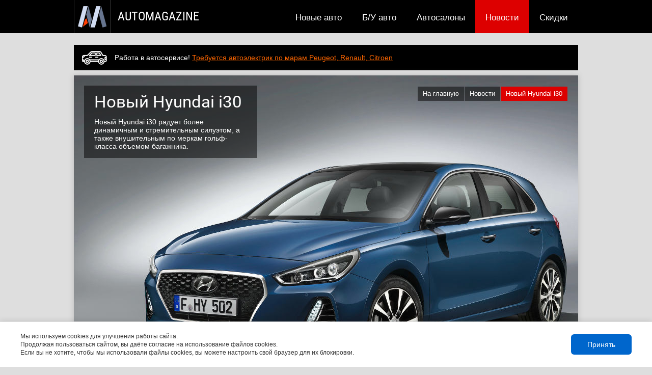

--- FILE ---
content_type: text/html; charset=windows-1251
request_url: https://www.auto-mgn.ru/news/248/
body_size: 8297
content:
<!DOCTYPE html> 
<html xmlns="http://www.w3.org/1999/xhtml" xml:lang="ru">

	<head>
		
    	<script>
     (adsbygoogle = window.adsbygoogle || []).push({
          google_ad_client: "ca-pub-6389731393570290",
          enable_page_level_ads: true
     });
</script>
    	
		<title>Третье поколение хэтчбека Hyundai i30 стало крупнее и солиднее на вид</title><META NAME='title' CONTENT='Третье поколение хэтчбека Hyundai i30 стало крупнее и солиднее на вид'><META NAME='description' CONTENT='Новый Hyundai i30 радует более динамичным и стремительным силуэтом, а также внушительным по меркам гольф-класса объемом багажника.'>
		
		<meta http-equiv="content-type" content="text/html;charset=windows-1251">
		<meta name="viewport" content="width=device-width, initial-scale=1">
        
		<link rel="STYLESHEET" type="text/css" href="https://www.auto-mgn.ru/resources/themes/responsive/styles/common.min.css">
		<link rel="stylesheet" media="(max-width: 1040px)" href="https://www.auto-mgn.ru/resources/themes/responsive/styles/responsive.min.css" />
		
		<LINK REL="shortcut icon" href="/favicon.ico">
	</head>

	<body class='illustrated'>
		
		<table cellspacing='0' cellpadding='0' border='0' width='100%' height='100%'>
			<tr>
				<td style='vertical-align: top;'>
			
					<!-- Топ-лайн -->
					
						<div id='topline'><!-- Шапка страницы -->
<div id='newheader'>
	<div class='container'><!--
		--><a id='logo' href='/' title='Автомобильный журнал'>
		    <span class="logoam"></span>
		    <span class="logoamtext">AutoMagazine</span>
        </a>
		
		<div style="float: right; height: 65px; display: flex; align-items: center;"></div>
		
		
		<!-- Главное меню -->
		<div id='mainmenu'>
    <div class='mainmenuborder'>
        
        <a href='/contact/' class='onlymobile'>Реклама на сайте  </a>
        
    	    		<a href='https://www.auto-mgn.ru/discount/' class=''>Скидки</a>
    	    		<a href='https://www.auto-mgn.ru/news/' class='active'>Новости</a>
    	    		<a href='https://www.auto-mgn.ru/dealer/' class=''>Автосалоны</a>
    	    		<a href='https://www.auto-mgn.ru/market/' class=''>Б/У авто</a>
    	    		<a href='https://www.auto-mgn.ru/catalog/' class=''>Новые авто</a>
    	
    	
    	<a href='/' class='onlymobile'>На главную</a>
	</div>
	<div class='clearfix'></div>
</div>

		<!-- /Главное меню -->
		
		
		
		
		

		<a href='#' class="fa fa-bars onlymobile menu-navbar-button" aria-hidden="true"  onclick="$(this).parent().toggleClass('expand'); return false;"></a>
	</div>
</div>
<!-- /Шапка страницы --></div>
					
					<!-- /Топ-лайн -->
					
					
					
					<div class='page-container'>
							
						<!-- Верхняя область -->
						
							<div class='top'><!-- Yandex.RTB R-A-289980-2 -->
<div class='topline-block' style='margin: 20px -5px 20px -5px; background-color: #000000;'>
<div id="yandex_rtb_R-A-289980-2"></div>
</div>
<script type="text/javascript">
    (function(w, d, n, s, t) {
        w[n] = w[n] || [];
        w[n].push(function() {
            Ya.Context.AdvManager.render({
                blockId: "R-A-289980-2",
                renderTo: "yandex_rtb_R-A-289980-2",
                async: true
            });
        });
        t = d.getElementsByTagName("script")[0];
        s = d.createElement("script");
        s.type = "text/javascript";
        s.src = "//an.yandex.ru/system/context.js";
        s.async = true;
        t.parentNode.insertBefore(s, t);
    })(this, this.document, "yandexContextAsyncCallbacks");
</script>


<div id="top_string_avtovikup_1287365"></div>
<script language="JavaScript">
(function(){
  var ph = "top_string_avtovikup_1287365";
  var url = "https://ad.auto-mgn.ru/blocks/actions/ad.js?ph=" + ph;
  var s = document.createElement('script'); s.type = 'text/javascript'; s.defer = true; s.src = url; document.getElementsByTagName('head')[0].appendChild(s);
})();
</script>
</div>
						
						<!-- /Верхняя область -->
						
						
						
						<!-- Уведомления -->
												<!-- /Уведомления -->
								
						<!-- Тело страницы -->
						<div class='body'>
							<div class='content-container'style='width: 990px; float: none;'>
			
								<!-- Контентная область. Над заголовком -->
								
									<table cellpadding='0' cellspacing='1' border='0' class='title-links'>
	<tr>
					<td>
				<a href='/' class='first ' >На главную</a>
			</td>
					<td>
				<a href='https://www.auto-mgn.ru/news/' class=' ' >Новости</a>
			</td>
					<td>
				<a href='' class=' active' >Новый Hyundai i30</a>
			</td>
			</tr>
</table>
								
								<!-- /Контентная область. Над заголовком -->
								
								
								<!-- Заголовок -->
																<!-- /Заголовок -->
								
								<div class='clearfix'></div>
								
								
								<!-- Контентная область. Перед основным контентом страницы -->
								
								<!-- /Контентная область. Перед основным контентом страницы -->
									
								
								<!-- Основной контент страницы -->
								<div class='content'><div class='main-illustration' style="background: transparent url('https://www.auto-mgn.ru/resources/images/upload/0005192681624ceb285d_990x650_C.jpg') top center no-repeat; width: 990px; height: 650px;" >
	<div class="text topleft">
		<h1>Новый Hyundai i30</h1>
		<div class="description">Новый Hyundai i30 радует более динамичным и стремительным силуэтом, а также внушительным по меркам гольф-класса объемом багажника.</div>
	</div>
</div>
<div class="illustration-shadow"></div>


<div style='margin-bottom: 0px;'>
	
	<div><p>
	Hyundai i30 третьего поколения демонстрирует новый стиль марки. Здесь появилась большая решетка радиатора, узкие фары с дневными ходовыми огнями и диодные противотуманки. Машина стала крупнее, но ниже, благодаря чему силуэт получился более спортивным. В задней части Хендай i30 - массивный бампер, высоко установленные фонари и крупный спойлер. Над дизайном поработали специалисты европейской дизайн-студии. Наверное, именно поэтому автомобиль не слишком выдает своего восточного происхождения.</p>
<p>
	В <a href="https://www.auto-mgn.ru/catalog/hyundai/">Hyundai</a> не стали разрабатывать новую платформу для модели, они использовали доработанную &laquo;тележку&raquo; i30 предыдущего поколения. Кузов существенно переработали. Здесь использовано вдвое больше высокопрочной стали, чем на предшественнике. Это позволило довольно существенно снизить массу кузова, но оказалось недостаточным для снижения общей массы автомобиля. Новый Hyundai i30 получился немного тяжелее предшественника. Причина кроется в большем количестве дополнительного оборудования, которое весит немало. Производитель утверждает, что ходовые качества тридцатого существенно улучшились.</p>
<img src='https://www.auto-mgn.ru/resources/images/upload/00051926828142403ccb_990x0_C.jpg' border='0' alt='Салон Hyundai i30 хэтчбек 2017' /><div class="illustration-shadow"></div>
<p>
	Салон Хендай i30 выглядит современно и по-европейски: здесь нет вычурности, присущей многим моделям марки. Линии плавные, но грани четко прослеживаются. Кнопок не очень много, над центральной консолью возвышается экран мультимедийной системы, которая может синхронизироваться со смартфонами и имеет встроенную навигацию.</p>
<p>
	Моторная гамма широкая. Самый слабый двигатель &mdash; атмоферник объемом 1,4 л и мощностью 100&nbsp;л.с., есть литровый турбомотор, выдающий 120&nbsp;л.с. и самый мощный мотор гаммы &mdash; 1,4-литровый турбомотор мощностью 140&nbsp;л.с. Атмосферник объемом 1,6 л предлагается с тремя уровнями форсировки &mdash; 95, 110 и 133&nbsp;л.с. Коробок передач будет две: шестиступенчатая &laquo;механика&raquo; и семиступенчатый &laquo;робот&raquo; с двумя сцеплениями. Поговаривают, что со временем появится спортивная версия RN30 с двухлитровым турбомотором мощностью 260&nbsp;л.с. Она будет первенцем нового суббренда N.</p>
<p>
	Hyundai i30 третьего поколения появится в продаже в России в первом квартале 2017 года.&nbsp;</p>
</div>
	
	
</div>

<div class='article-signature' style='margin-top: 20px;'>
	<div class='date'>10/11/16</div>
	<div class='author'>Автор текста: Александр Крупляк</div>	<div class='clearfix'></div>
</div>
</div>
								<!-- /Основной контент страницы -->
								
								
								<!-- Контентная область. После основного контента страницы -->
								
									<!-- uSocial -->
<script async src="https://usocial.pro/usocial/usocial.js?v=6.1.4" data-script="usocial" charset="utf-8"></script>
<div style='margin-left: 15px; padding-bottom: 10px;' class="uSocial-Share" data-pid="6275034e19c73bbb835ba54764b0fecb" data-type="share" data-options="round-rect,style1,default,absolute,horizontal,size24,eachCounter0,counter0" data-social="vk,fb,twi,gPlus,ok,telegram" data-mobile="vi,wa,sms"></div>
<!-- /uSocial -->
								
								<!-- /Контентная область. После основного контента страницы -->
								
							</div>
						
							
							<!-- Под контентом -->
							
								<div class='undercontent-left-column-container' style='width: 990px; float: none;'><!-- SMARTADV -->
<script type="text/javascript">

	if(typeof(sa_upid) == 'undefined') var sa_upid =  Math.round(Math.random()*1000000000);
	(function() {
		//var sa_context = 'chevrolet aveo opel astra';
		
		var sa_url = 'https://api.smartadv.ru/getblock3/0000000298nmjklkiq11/';
		var sa_timeout = 0;
		var sa_uid = Math.round(Math.random()*1000000000);
		var sa_title = ''; if(typeof(sa_context) != 'undefined') sa_title = sa_context + ' '; sa_title += document.title;
		document.write("<div class='topline-block smartadv_click' id='smartadv_container_"+sa_uid+"' style='background-color: #000000; width: 100%; margin: 20px 0px; text-align: center;'></div>");
		var sa_script = document.createElement('script'); sa_script.type = 'text/javascript'; sa_script.async = true;
		sa_script.src =  sa_url + '?from=' + escape(window.location) + '&title=' + escape(sa_title) + '&uid=' + sa_uid + '&upid=' + sa_upid;
		setTimeout(function(){ var s = document.getElementsByTagName('script')[0]; s.parentNode.insertBefore(sa_script, s); }, sa_timeout);
	})();

</script>			
<!-- /SMARTADV -->
<div class='articles-list'>
	<div class='last-reviews' >
		
		<h2><span>Читайте также</span></h2>		
		
		
				
			
			
			<div class='item '>
				<a href='/news/262/'><img src='https://www.auto-mgn.ru/resources/images/upload/000594785906b7cdc87b_240x120_C.jpg' width='240' height='120' border='0' /></a>
				<a href='/news/262/' class='text'><strong>Opel возвращается в Россию.</strong> Компания Opel заявила о своем возвращении на российский рынок.</a>
				<div class='grad'></div>
			</div>
			
			
													
			
				
			
			
			<div class='item '>
				<a href='/news/261/'><img src='https://www.auto-mgn.ru/resources/images/upload/00056116322bfdc78cd6_240x120_C.jpg' width='240' height='120' border='0' /></a>
				<a href='/news/261/' class='text'><strong>Volkswagen Touareg 2018.</strong> Объявлены цены и комплектации нового поколения кроссовера Volkswagen Touareg</a>
				<div class='grad'></div>
			</div>
			
			
													
			
				
			
			
			<div class='item '>
				<a href='/news/260/'><img src='https://www.auto-mgn.ru/resources/images/upload/00055836893665940b23_240x120_C.jpg' width='240' height='120' border='0' /></a>
				<a href='/news/260/' class='text'><strong>Lada Vesta Cross.</strong> АВТОВАЗ представил серийную версию вседорожного седана, построенного на базе Lada Vesta</a>
				<div class='grad'></div>
			</div>
			
			
													
			
				
			
			
			<div class='item  last '>
				<a href='/news/259/'><img src='https://www.auto-mgn.ru/resources/images/upload/00055828313eb5ed5778_240x120_C.jpg' width='240' height='120' border='0' /></a>
				<a href='/news/259/' class='text'><strong>Volvo XC40.</strong> Объявлены цены на новый компактный кроссовер Volvo XC40. Модель является обладателем титула  «Европейский автомобиль года 2018»</a>
				<div class='grad'></div>
			</div>
			
			
							<div class='clearleft'></div>						
			
				
		<div class='clearfix'></div>
	</div>
</div></div>
							
							<!-- /Под контентом -->
							
							<div class='clearfix'></div>
							
							<!-- Нижняя область -->
							
								<div class='undercontent-container' >
									<div style="box-shadow: 0 0 10px #bbb; background-color: #ffffff; padding: 1px 0px;">
<div style="margin: 10px;">
<!-- Yandex.RTB R-A-289980-1 -->
<div id="yandex_rtb_R-A-289980-1"></div>
<script type="text/javascript">
    (function(w, d, n, s, t) {
        w[n] = w[n] || [];
        w[n].push(function() {
            Ya.Context.AdvManager.render({
                blockId: "R-A-289980-1",
                renderTo: "yandex_rtb_R-A-289980-1",
                async: true
            });
        });
        t = d.getElementsByTagName("script")[0];
        s = d.createElement("script");
        s.type = "text/javascript";
        s.src = "//an.yandex.ru/system/context.js";
        s.async = true;
        t.parentNode.insertBefore(s, t);
    })(this, this.document, "yandexContextAsyncCallbacks");
</script>
</div>
</div>
								</div>
							
							<!-- /Нижняя область -->
							
							
								
							<div class='clearfix'></div>
			
						</div>
						<!-- /Тело страницы -->
						
						
						
						
						
					</div>

				</td>
			</tr>
			<tr>
				<td style='vertical-align: bottom;'>
					
					<!-- Подвал -->
					
						<div id='footer'><div class='page-container'><div class='menu'>
			<a href='https://www.auto-mgn.ru/catalog/'>Новые авто</a>
		&nbsp;&nbsp;&nbsp;
			<a href='https://www.auto-mgn.ru/reviews/'>Публикации</a>
		&nbsp;&nbsp;&nbsp;
			<a href='https://www.auto-mgn.ru/market/'>Б/У авто</a>
		&nbsp;&nbsp;&nbsp;
			<a href='https://www.auto-mgn.ru/dealer/'>Автосалоны</a>
		&nbsp;&nbsp;&nbsp;
			<a href='https://www.auto-mgn.ru/news/'>Новости</a>
		&nbsp;&nbsp;&nbsp;
			<a href='https://www.auto-mgn.ru/discount/'>Скидки</a>
		&nbsp;&nbsp;&nbsp;
	</div>


<div class='copyright'>
	
		<a href='https://www.auto-mgn.ru/contact/'>Реклама на сайте</a>
	&nbsp;&nbsp;&nbsp;

	<span>automagazine&nbsp;&copy;&nbsp;2012-2026</span>
	
</div>

<div class='clearfix'></div>
	
<div class="CookieBanner noselect" id="cookieBanner">
	
	<style type="text/css">
		.CookieBanner{
			position: fixed;
			bottom: 0;
			left: 0;
			right: 0;
			background-color: #ffffff;
			border-top: 1px solid #e0e0e0;
			z-index: 64000;
			box-shadow: 0 -2px 10px rgba(0, 0, 0, 0.1);
			padding: 20px;
			transition: transform 0.3s ease-in-out;
		}
		.CookieBanner.hidden{
			display: none;
		}
		.CookieBanner-content{
			max-width: 1200px;
			margin: 0 auto;
			display: flex;
			align-items: center;
			justify-content: space-between;
			gap: 20px;
		}
		.CookieBanner-text{
			flex: 1;
			font-size: 14px;
			color: #333333;
			line-height: 1.6;
		}
		.CookieBanner-text a {
			color: #333333;
		}
		.CookieBanner-text a{
			color: #0066cc;
			text-decoration: none;
			border-bottom: 1px solid transparent;
			transition: border-bottom-color 0.2s;
		}
		.CookieBanner-text a:hover{
			border-bottom-color: #0066cc;
		}
		.CookieBanner-button-wrapper{
			flex-shrink: 0;
		}
		.CookieBanner-close-button{
			cursor: pointer;
			background-color: #0066cc;
			color: #ffffff;
			border: none;
			border-radius: 6px;
			padding: 12px 32px;
			font-size: 14px;
			font-weight: 500;
			outline: none;
			transition: background-color 0.2s, transform 0.1s;
			white-space: nowrap;
		}
		.CookieBanner-close-button:hover{
			background-color: #0052a3;
		}
		.CookieBanner-close-button:active{
			transform: scale(0.98);
		}
		
		/* Mobile styles */
		@media (max-width: 768px) {
			.CookieBanner{
				padding: 16px;
			}
			.CookieBanner-content{
				flex-direction: column;
				align-items: stretch;
				gap: 16px;
			}
			.CookieBanner-text{
				font-size: 13px;
			}
			.CookieBanner-button-wrapper{
				display: flex;
				justify-content: center;
			}
			.CookieBanner-close-button{
				width: 100%;
				padding: 14px 24px;
			}
		}
	</style>


	<div class='CookieBanner-content flex align-stretch wrap'>
		<div class='xs12 sm10'>
			<div class='pa-3' style="font-size: 12px; color: #333333; line-height: 16px;">
				Мы используем cookies для улучшения работы сайта.<br>
				Продолжая пользоваться сайтом, вы даёте согласие на использование файлов cookies.<br>
				Если вы не хотите, чтобы мы использовали файлы cookies, вы можете настроить свой браузер для их блокировки.
			</div>
		</div>
		<div class='xs12 sm2 py-3'>
			<button class='CookieBanner-close-button' onclick="acceptCookies()">Принять</button>
		</div>
	</div>

	<script type="text/javascript">
		(function() {
			// Check if cookies policy was already accepted in this session
			if (sessionStorage.getItem('cookiesAccepted') === 'true') {
				document.getElementById('cookieBanner').classList.add('hidden');
			}
		})();

		function acceptCookies() {
			// Store acceptance in session storage
			sessionStorage.setItem('cookiesAccepted', 'true');
			
			// Hide the banner
			document.getElementById('cookieBanner').classList.add('hidden');
		}
	</script>

</div><a href="http://www.childrenshospice.ru/volonteram/vakansii/" target="_blank" style="margin: 20px 0px 20px 20px; display: block; width: 30%; float: right; line-height: 0px;"><img src="/customadvs/childrenshospice/300.png" style="width: 100%; height: auto;" /></a>

<div style='color: #888888; margin: 20px 0 10px 0; font-size: 9pt; text-align: left; width: 60%;'>
Обращаем ваше внимание на то, что данный интернет-сайт носит исключительно информационный характер и ни при каких условиях не является публичной офертой, определяемой положениями Статьи 437 (2) Гражданского кодекса Российской Федерации. Цены, размеры скидок, а также изображения автомобилей могут отличаться от реальных. Для получения более полной и достоверной информации, обращайтесь в салоны официальных дилеров.</div></div></div>
					
					<!-- /Подвал -->
					
				</td>
			</tr>
		</table>
		
		
		
		
		<!--[if lt IE 9]>
		<script type="text/javascript" src="https://www.auto-mgn.ru/resources/scripts/css3-mediaqueries.js"></script>
		<![endif]-->
		<script src="https://www.auto-mgn.ru/resources/scripts/jquery.js"></script>
		<script src="https://www.auto-mgn.ru/resources/scripts/jquery-ui.js"></script>
		<script src="https://www.auto-mgn.ru/resources/scripts/iepngfix_tilebg.js"></script>
		<script async src="//pagead2.googlesyndication.com/pagead/js/adsbygoogle.js"></script>
		<script src="https://www.auto-mgn.ru/resources/themes/responsive/scripts/common.js" type="text/javascript"></script>
		
		
		
		<!-- Счетчики -->
    	    <!-- Yandex.Metrika counter -->
<script type="text/javascript">
(function (d, w, c) {
    (w[c] = w[c] || []).push(function() {
        try {
            w.yaCounter21791710 = new Ya.Metrika({id:21791710,
                    webvisor:true,
                    clickmap:true,
                    trackLinks:true,
                    accurateTrackBounce:true});
        } catch(e) { }
    });

    var n = d.getElementsByTagName("script")[0],
        s = d.createElement("script"),
        f = function () { n.parentNode.insertBefore(s, n); };
    s.type = "text/javascript";
    s.async = true;
    s.src = (d.location.protocol == "https:" ? "https:" : "http:") + "//mc.yandex.ru/metrika/watch.js";

    if (w.opera == "[object Opera]") {
        d.addEventListener("DOMContentLoaded", f, false);
    } else { f(); }
})(document, window, "yandex_metrika_callbacks");
</script>
<noscript><div><img src="//mc.yandex.ru/watch/21791710" style="position:absolute; left:-9999px;" alt="" /></div></noscript>
<!-- /Yandex.Metrika counter --><script language='JavaScript'>
$(document).ready(function(){
$('.smartadv_click').click(function(){ yaCounter21791710.reachGoal('SMARTADV_CLICK'); });
$('.smartadv-block').click(function(){ yaCounter21791710.reachGoal('SMARTADV_CLICK'); });
$('.adsense-click').click(function(){ yaCounter21791710.reachGoal('ADSENSE_CLICK'); });
});
</script><!--- GA ---->



<script>
  (function(i,s,o,g,r,a,m){i['GoogleAnalyticsObject']=r;i[r]=i[r]||function(){
  (i[r].q=i[r].q||[]).push(arguments)},i[r].l=1*new Date();a=s.createElement(o),
  m=s.getElementsByTagName(o)[0];a.async=1;a.src=g;m.parentNode.insertBefore(a,m)
  })(window,document,'script','https://www.google-analytics.com/analytics.js','ga');

  ga('create', 'UA-37910599-1', 'auto');
  
  
  
                	    ga('set', 'dimension3', 'news');
    	                	    ga('set', 'dimension2', 'news_248');
    	                	    ga('set', 'dimension1', 'newsItem');
    	                	    ga('set', 'dimension4', 'Hyundai');
    	                	    ga('set', 'dimension8', 'Хэтчбек');
    	                	    ga('set', 'dimension5', 'i30');
    	    
  
  
  ga('send', 'pageview');

</script>



<!--- /GA ---->

    	<!-- /Счетчики -->
		
	</body>
</html>

--- FILE ---
content_type: text/html; charset=UTF-8
request_url: https://ad.auto-mgn.ru/blocks/actions/ad.js?ph=top_string_avtovikup_1287365
body_size: 1144
content:
(function(){

  
  var ph = "top_string_avtovikup_1287365";
  var url = "https://ad.auto-mgn.ru/blocks/actions/";
  var block = document.getElementById(ph);
  
  var styles = ".topstring-container{      display: flex;   overflow: hidden;   padding: 0px;   flex-wrap: wrap;   flex-direction: row;   margin: 7px 0px;   justify-content: space-between; }   .topstring-item{   background-color: #000000;   flex-basis: 49.5%;   display: flex;   flex-direction: row;   flex-wrap: nowrap;   align-items: center;      color: #ffffff;   margin: 3px 0px;   padding: 10px 0px;   line-height: 16px;      /*   padding: 0px 20px;   padding-left: 200px;   */   /*background: #000000 url(\'https://ad.auto-mgn.ru/blocks/actions/autokupim.gif\') 10px 6px no-repeat;*/      text-decoration: none; }  .topstring-item-icon{   height: 30px;   width: auto;   margin-right: 10px;    margin-left: 10px; }  .topstring-item-text{   color: #ffffff;  }  .topstring-item-link{   text-decoration: underline;   color: #ff6600;   white-space: nowrap;  }  @media (max-width: 800px) {   .topstring-item{     flex-basis: 100%;   } }";
  
  if(styles != "") {
    var css = document.createElement("style");
    
    css.type = "text/css";
    css.innerHTML = styles;
    
    document.body.appendChild(css);
  }
  
  
  var html = "<div class=\'topstring-container\'>         <a href=\'https://pomorka.ru/vakansii/?from=auto-mgn.ru\' class=\"topstring-item\" target=\"_blank\"  style=\"flex-basis: 100%;\">       <img src=\'https://ad.auto-mgn.ru/blocks/actions/pokraska.gif\' class=\'topstring-item-icon\'/>       <div class=\"topstring-item-text\">Работа в автосервисе! <span class=\"topstring-item-link\">Требуется автоэлектрик по марам Peugeot, Renault, Citroen</span></div>   </a>      <!--   <a href=\'/discount/\'     onclick=\"yaCounter21791710.reachGoal(\'pmrk_menubutton_click\'); return true;\"     class=\"topstring-item\" target=\"_blank\" style=\"flex-basis: 100%;\">            <img src=\'https://ad.auto-mgn.ru/blocks/actions/discount.png\' class=\'topstring-item-icon\'/>       <div class=\"topstring-item-text\"><span class=\"topstring-item-link\">Скидки, акции и специальные предложения</span> на новые автомобили и сервис</div>   </a>   -->     </div>";
  
  block.innerHTML = html;
  
  
})();


--- FILE ---
content_type: text/html; charset=utf-8
request_url: https://www.google.com/recaptcha/api2/aframe
body_size: 269
content:
<!DOCTYPE HTML><html><head><meta http-equiv="content-type" content="text/html; charset=UTF-8"></head><body><script nonce="IMjjumJXHlbKOumhEPeWBw">/** Anti-fraud and anti-abuse applications only. See google.com/recaptcha */ try{var clients={'sodar':'https://pagead2.googlesyndication.com/pagead/sodar?'};window.addEventListener("message",function(a){try{if(a.source===window.parent){var b=JSON.parse(a.data);var c=clients[b['id']];if(c){var d=document.createElement('img');d.src=c+b['params']+'&rc='+(localStorage.getItem("rc::a")?sessionStorage.getItem("rc::b"):"");window.document.body.appendChild(d);sessionStorage.setItem("rc::e",parseInt(sessionStorage.getItem("rc::e")||0)+1);localStorage.setItem("rc::h",'1769297347384');}}}catch(b){}});window.parent.postMessage("_grecaptcha_ready", "*");}catch(b){}</script></body></html>

--- FILE ---
content_type: text/css
request_url: https://www.auto-mgn.ru/resources/themes/responsive/styles/responsive.min.css
body_size: 14282
content:
.responsive-display-none{display:none}.onlymobile{display:inline-block !important}.onlydesktop{display:none !important}div.top-menu{display:none}div.page-container,div.container{width:96vw !important}div#newheader{font-size:20px;position:relative}@media(max-width:600px){div#newheader{font-size:16px}}div#newheader div.container{text-align:center;font-size:1em;height:auto}div#newheader div.container a#logo{display:inline-block;float:none;margin:0;font-size:1.3em;position:relative;z-index:20001}div#newheader div.container a#logo span.logoam{border:0;margin-right:0}@media(max-width:600px){div#newheader div.container a#logo span.logoamtext{display:none}}div#newheader a.menu-navbar-button{-webkit-tap-highlight-color:rgba(0,0,0,0);display:inline-block;color:#fff;text-decoration:none;position:fixed;z-index:20001;left:0;font-size:1.6em;line-height:1.6em;height:1.6em;width:1.6em;margin:.2em;border-radius:50%;transition:background-color .5s;background-color:#000}div#newheader div.container.expand a.menu-navbar-button{background-color:#d00}div#newheader div#mainmenu{display:block;position:fixed;z-index:20000;left:-100vw;top:0;margin:0;width:90vw;height:100vh;background-color:#141414;box-sizing:border-box;font-size:1em;padding-top:3.2em;transition:left .5s}div#newheader div.container.expand div#mainmenu{left:0}div.mainmenuborder{border-top:solid #000 1px;border-bottom:solid #333 1px;display:flex;flex-direction:column-reverse;justify-content:flex-end}div#newheader div#mainmenu a{display:block;float:none;text-align:left;padding:0 2.5vw;margin:0;font-size:1.2em;height:3.2em;line-height:3.2em;border-bottom:solid #000 1px;border-top:solid #333 1px}div.announcement{width:100%;height:auto;padding-top:45vw;background-size:contain !important;background-position:left top !important;background-color:#000 !important;box-shadow:none !important}div.announcement div.text{position:static;width:100%;box-shadow:none;ackground-color:#000}div.announcement div.text a.title,div.announcement div.text a.description{box-sizing:border-box;width:100%}div.last-reviews{display:flex;flex-direction:row;flex-wrap:wrap;align-items:stretch;justify-content:space-between;margin:0}div.last-reviews div.clearfix,div.last-reviews div.clearleft{display:none}div.last-reviews div.item{flex-basis:24%;float:none;margin:0 0 10px 0 !important;height:auto}div.last-reviews div.item:nth-child(4){display:block}div.last-reviews div.item img{width:100%;height:auto !important}@media(max-width:800px){div.last-reviews div.item{flex-basis:32%}div.last-reviews div.item:nth-child(4){display:none}}@media(max-width:600px){div.last-reviews div.item{flex-basis:49%}div.last-reviews div.item:nth-child(4){display:block}}@media(max-width:400px){div.last-reviews div.item{flex-basis:100%}div.last-reviews div.item:nth-child(4){display:block}}div.content-container{width:100% !important}div.inline-content-list{width:100% !important;display:flex;flex-direction:row;flex-wrap:wrap;align-items:stretch;justify-content:space-between;padding:10px;padding-bottom:0;box-sizing:border-box}div.inline-content-list div.item{flex-basis:24%;float:none;margin:0;height:auto !important;margin-bottom:10px}div.inline-content-list div.item img{width:100% !important;height:auto !important;position:static !important}div.inline-content-list div.item img.png{display:none}div.inline-content-list div.clearfix{display:none}div.inline-content-list div.item a{margin:0 !important;margin-bottom:10px !important;width:100% !important;height:auto !important}div.inline-content-list div.clearleft{display:none}@media(max-width:800px){div.inline-content-list div.item{flex-basis:32%}div.inline-content-list4 div.item:nth-child(4){display:none}}@media(max-width:600px){div.inline-content-list div.item{flex-basis:49%}div.inline-content-list4 div.item:nth-child(4){display:block}}@media(max-width:400px){div.inline-content-list div.item{flex-basis:100%}div.inline-content-list4 div.item:nth-child(4){display:block}}div.undercontent-left-column-container,div.undercontent-container,div.undercontent-left-column-container div.content-container,div.undercontent-left-column-container h2,div.undercontent-left-column-container a.h2{width:100% !important}@media(max-width:600px){table.title-links{display:none}}div#footer{padding:10px 0}div#footer div.menu{display:none}div#footer div.copyright{display:none}div.main-illustration{width:100% !important;height:auto !important;padding-top:63.1vw;background-size:contain !important;background-position:left top !important;background-color:#000 !important;box-shadow:none !important}div.main-illustration div.text{position:static;width:100%;box-shadow:none;background-color:#000}div.main-illustration h1,div.main-illustration div.description{width:100% !important;box-sizing:border-box}div.content img{width:100% !important;height:auto}div.illustration-shadow{display:none}div#commentform input[type=text]{width:40%;margin:0}div#commentform input[type=text]:first-child{margin-right:2%}div#commentform a.more-button{width:100% !important;display:block;float:none !important}div#commentform div.comment-rules{margin-left:0 !important;margin-top:10px}div.smartadv_click{width:100%;overflow:hidden}div.content-illustration div.annotation{width:100% !important;margin:0;position:static !important;box-sizing:border-box;margin-top:0 !important}div.market-categories-list{display:flex;flex-direction:row;justify-content:space-between;flex-wrap:wrap;margin:10px}div.market-categories-list div.item{flex-basis:24%;margin:0;margin-bottom:10px;box-sizing:border-box}div.market-categories-list div.clearleft{display:none}@media(max-width:800px){div.market-categories-list div.item{flex-basis:32%}}@media(max-width:600px){div.market-categories-list div.item{flex-basis:49%}}@media(max-width:400px){div.market-categories-list div.item{flex-basis:100%}}@media(max-width:600px){div.pager div.ipp{display:none}}div.market-list{display:flex;flex-direction:row;flex-wrap:wrap;align-items:stretch;justify-content:space-between;margin:0}div.market-list div.clearfix,div.market-list div.clearleft,div.market-list div.clearleftx{display:none}div.market-list div.item{flex-basis:24%;float:none;margin:0 0 10px 0 !important;height:auto}div.market-list div.item img{width:100%;height:auto !important}div.market-list a.more{flex-basis:24%;float:none;margin:0 0 10px 0 !important;height:auto;background-position:center center;background-image:none;background-color:#888}div.market-list a.more:hover{background-image:none;background-color:#d00}@media(max-width:800px){div.market-list div.item,div.market-list a.more{flex-basis:49%}}@media(max-width:500px){div.market-list div.item,div.market-list a.more{flex-basis:100%}}div.market-filter-content{display:flex;flex-direction:row;flex-wrap:wrap;align-items:stretch;justify-content:space-between;margin:0}div.market-filter-content div.column{flex-basis:33%;margin:0;margin-bottom:10px}div.market-filter-content div.lastcolumn{flex-basis:100%;margin-bottom:0}div.market-filter-content div.column select{width:100%}@media(max-width:800px){div.market-filter-content div.column,div.market-filter-content div.lastcolumn{flex-basis:49%;margin-bottom:10px}}@media(max-width:600px){div.market-filter-content div.column,div.market-filter-content div.lastcolumn{flex-basis:100%;margin-bottom:10px}}div.market-sort-bar-select{padding:0}div.market-sort-bar-select select{width:100%}@media(max-width:500px){div.market-sort-bar-full{display:none}div.market-sort-bar-select{display:block}}@media(min-width:500px){div.market-sort-bar-select{display:none}}@media(max-width:600px){table.characteristics-full{display:none}table.characteristics-compact{display:table}}@media(min-width:600px){table.characteristics-compact{display:none}}div.dealer-list{display:flex;flex-direction:row;flex-wrap:wrap;justify-content:space-between;align-items:stretch}div.dealer-list div.item{flex-basis:32%;width:auto;float:none;box-sizing:border-box;margin:0;margin-bottom:10px}div.dealer-list div.clearleft{display:none}div.dealer-list div.item table{width:100% !important}@media(max-width:700px){div.dealer-list div.item{flex-basis:48%}}@media(max-width:500px){div.dealer-list div.item{flex-basis:100%}}table.mapByBrands{width:100%}@media(max-width:700px){table.mapByBrands td.brandstoolbar{display:none}}table.mapByBrands td.map{height:400px;width:auto !important}.illustration-shadow1{width:100% !important}@media(max-width:800px){.salon-list-new td.salon-list-toolbar{display:none}}.salon-list-new td#salonsmap{width:auto !important;height:400px}@media(max-width:800px){div.desc div.map-container a.map-left-hor-expander,div.desc div.map-container a.map-left-ver-expander{display:none}div.desc div.map-container{float:none;width:100% !important;margin:0;margin-bottom:10px}div.desc div.map-container div.map{width:100% !important}}@media(max-width:500px){.dealer-info .header .dealer-logo{display:none}.dealer-info .header .text{margin-left:0 !important}}div.carsbybrands{display:flex;flex-direction:row;flex-wrap:wrap;justify-content:space-between;justify-content:flex-start;align-items:stretch}div.carsbybrands a.item{flex-basis:19%;margin:0;margin-right:1%;margin-bottom:10px;background-position:center 5% !important;background-size:90% !important;height:auto;box-sizing:border-box}div.carsbybrands a.item.item-logo{display:none}div.carsbybrands a.item.more{display:flex;background-image:none;text-align:center;background-color:#d00;padding:0;vertical-align:middle;flex-direction:column;justify-content:center;align-items:center;min-height:100px}div.carsbybrands a.item.more *{text-shadow:none}div.carsbybrands a.item.more span{text-shadow:none}div.carsbybrands a.item span.title{width:100%;bottom:10px;top:auto}div.carsbybrands a.item img{width:100%;height:auto}div.carsbybrands .clearfix{display:none}@media(max-width:750px){div.carsbybrands a.item{flex-basis:24%}}@media(max-width:600px){div.carsbybrands a.item{flex-basis:32%}}@media(max-width:450px){div.carsbybrands a.item{flex-basis:49%}}@media(max-width:300px){div.carsbybrands a.item{flex-basis:99%}}div.dealer-article img{width:100% !important;height:auto;margin:0 !important}.flex-row-wrap{display:flex !important;flex-direction:row !important;flex-wrap:wrap !important;justify-content:flex-start !important;align-items:stretch !important}.flex-row-wrap .clearfix,.flex-row-wrap .clearleft,.flex-row-wrap .clearright{display:none}.flex-row-wrap-item{width:auto !important;margin:0 1% 10px 0 !important;box-sizing:border-box;height:auto !important}.flex-item-150{flex-basis:15%}.flex-item-200{flex-basis:19%}.flex-item-250{flex-basis:24%}.flex-item-300{flex-basis:32%}.flex-item-400{flex-basis:49%}.fillblock{width:100% !important;height:100% !important;background-size:100% 100% !important}.responsive{width:100% !important;height:auto !important}.responsive90{width:90% !important;margin-left:5% !important;margin-right:5% !important;height:auto !important}.responsive80{width:80% !important;margin-left:10% !important;margin-right:10% !important;height:auto !important}@media(max-width:800px){.flex-item-200{flex-basis:24%}.flex-item-250{flex-basis:32%}}@media(max-width:750px){.flex-item-150{flex-basis:19%}.flex-item-300{flex-basis:49%}}@media(max-width:650px){.flex-item-200{flex-basis:32%}.flex-item-400{flex-basis:100%}}@media(max-width:600px){.flex-item-150{flex-basis:24%}.flex-item-250{flex-basis:49%}}@media(max-width:500px){.flex-item-150{flex-basis:33%}.flex-item-200{flex-basis:49%}.flex-item-300{flex-basis:99%}}@media(max-width:400px){.flex-item-150{flex-basis:49%}.flex-item-250{flex-basis:99%}}@media(max-width:350px){.flex-item-200{flex-basis:99%}}@media(max-width:250px){.flex-item-150{flex-basis:99%}}div.catalog-models div.item{height:auto !important;padding:10px 0;box-sizing:border-box}div.catalog-models div.item div.text{position:relative;top:0;left:0;z-index:10;margin:10px 0}div.catalog-models div.item div.grad{display:none}div.catalog-models a.car-image-link{top:0 !important;left:0 !important}div.catalog-models a.more{background-color:#000 !important;background-image:none !important}div.catalog-models a.more:hover{background-color:#d00 !important}div.catalog-models div.item.smartadv-240x400{width:100% !important;height:100% !important;box-sizing:border-box}div.smartadv-240x240-container{padding:0 !important}div.smartadv-240x240-container div.item{padding:0 !important;border:none !important}div.smartadv-240x240-container img.smartadv-adv-image{position:static !important;width:100% !important;height:auto !important}div.smartadv-240x240-container a.smartadv-adv-click-overlay{width:100% !important;height:100% !important;left:0 !important;top:0 !important}div.smartadv-240x240-container a.smartadv-adv-click-overlay img{width:100% !important;height:100% !important}div.smartadv-240x240-container div.smartadv-adv-image-mask,div.smartadv-240x240-container div.smartadv-adv-image-mask img{width:100% !important;height:100% !important;display:none}div.smartadv-240x240-container div.smartadv-adv-text{position:relative !important;z-index:10;top:0 !important;left:0 !important}div.smartadv-240x240-container div.smartadv-240x400{box-shadow:none !important}div.smartadv-240x240-container div.lenta{left:-7px !important;top:-7px !important}.catalog-illustration-mask{display:none}.catalog-illustration{height:300px !important;background-position:right bottom !important;background-size:auto 90% !important;padding-top:1px}@media(max-width:800px){.catalog-illustration{height:auto !important;background-size:auto 280px !important;background-position:center 20px !important}.catalog-illustration .text{position:static !important;left:0;top:0;margin:300px 20px 20px 20px;width:auto !important}}table.characteristics-brief{width:100% !important}#gallery_main_pic{box-sizing:border-box;overflow:hidden;padding-top:53vw !important}#gallery_main_pic h1.bottom-transparent-header{position:static;width:100%;box-shadow:none;background-color:#000}#gallery_main_pic a.frame-button{width:100% !important;height:100% !important}#gallery_main_pic a.frame-button img{width:100% !important;height:auto !important}.youtube-player{height:auto}.youtube-video{width:100%;height:auto;height:50vw;display:block;float:none}.youtube-list{margin:0;overflow:auto;width:100%;height:auto}div.youtube-item img{width:60px !important;height:auto}

--- FILE ---
content_type: application/javascript; charset=windows-1251
request_url: https://www.auto-mgn.ru/resources/themes/responsive/scripts/common.js
body_size: 9369
content:
function createAlias(str){
	var newstr = "";
	
	str = str.replace(/^\s+/, '');
	str = str.replace(/\s+$/, '');
	str = str.replace(/\s+/, ' ');
	
	for(var i = 0; i < str.length; i++){
		if(str.charAt(i) == 'а') newstr +='a';
		if(str.charAt(i) == 'б') newstr +='b';
		if(str.charAt(i) == 'в') newstr +='v';
		if(str.charAt(i) == 'г') newstr +='g';
		if(str.charAt(i) == 'д') newstr +='d';
		if(str.charAt(i) == 'е') newstr +='e';
		if(str.charAt(i) == 'ё') newstr +='e';
		if(str.charAt(i) == 'ж') newstr +='j';
		if(str.charAt(i) == 'з') newstr +='z';
		if(str.charAt(i) == 'и') newstr +='i';
		if(str.charAt(i) == 'й') newstr +='i';
		if(str.charAt(i) == 'к') newstr +='k';
		if(str.charAt(i) == 'л') newstr +='l';
		if(str.charAt(i) == 'м') newstr +='m';
		if(str.charAt(i) == 'н') newstr +='n';
		if(str.charAt(i) == 'о') newstr +='o';
		if(str.charAt(i) == 'п') newstr +='p';
		if(str.charAt(i) == 'р') newstr +='r';
		if(str.charAt(i) == 'с') newstr +='s';
		if(str.charAt(i) == 'т') newstr +='t';
		if(str.charAt(i) == 'у') newstr +='u';
		if(str.charAt(i) == 'ф') newstr +='f';
		if(str.charAt(i) == 'х') newstr +='h';
		if(str.charAt(i) == 'ц') newstr +='c';
		if(str.charAt(i) == 'ч') newstr +='ch';
		if(str.charAt(i) == 'ш') newstr +='sh';
		if(str.charAt(i) == 'щ') newstr +='sh';
		if(str.charAt(i) == 'э') newstr +='e';
		if(str.charAt(i) == 'ы') newstr +='i';
		if(str.charAt(i) == 'ю') newstr +='yu';
		if(str.charAt(i) == 'я') newstr +='ya';
		if(str.charAt(i) == 'А') newstr +='a';
		if(str.charAt(i) == 'Б') newstr +='b';
		if(str.charAt(i) == 'В') newstr +='v';
		if(str.charAt(i) == 'Г') newstr +='g';
		if(str.charAt(i) == 'Д') newstr +='d';
		if(str.charAt(i) == 'Е') newstr +='e';
		if(str.charAt(i) == 'Ё') newstr +='e';
		if(str.charAt(i) == 'Ж') newstr +='j';
		if(str.charAt(i) == 'З') newstr +='z';
		if(str.charAt(i) == 'И') newstr +='i';
		if(str.charAt(i) == 'Й') newstr +='i';
		if(str.charAt(i) == 'К') newstr +='k';
		if(str.charAt(i) == 'Л') newstr +='l';
		if(str.charAt(i) == 'М') newstr +='m';
		if(str.charAt(i) == 'Н') newstr +='n';
		if(str.charAt(i) == 'О') newstr +='o';
		if(str.charAt(i) == 'П') newstr +='p';
		if(str.charAt(i) == 'Р') newstr +='r';
		if(str.charAt(i) == 'С') newstr +='s';
		if(str.charAt(i) == 'Т') newstr +='t';
		if(str.charAt(i) == 'У') newstr +='u';
		if(str.charAt(i) == 'Ф') newstr +='f';
		if(str.charAt(i) == 'Х') newstr +='h';
		if(str.charAt(i) == 'Ц') newstr +='c';
		if(str.charAt(i) == 'Ч') newstr +='cv';
		if(str.charAt(i) == 'Ш') newstr +='sh';
		if(str.charAt(i) == 'Щ') newstr +='sh';
		if(str.charAt(i) == 'Ъ') newstr +='';
		if(str.charAt(i) == 'Ь') newstr +='';
		if(str.charAt(i) == 'Э') newstr +='e';
		if(str.charAt(i) == 'Ы') newstr +='i';
		if(str.charAt(i) == 'Ю') newstr +='yu';
		if(str.charAt(i) == 'Я') newstr +='ya';
		if(str.charAt(i) == ' ') newstr +='_';
		if(str.charAt(i) == '-') newstr +='_';
		
		if(/[\da-zA-Z_]/.test(str.charAt(i))) newstr += str.charAt(i);
			
	}
	
	return newstr.toLowerCase();	
}



function getCheckedValue(radioObj) {
	if(!radioObj)
		return "";
	var radioLength = radioObj.length;
	if(radioLength == undefined)
		if(radioObj.checked)
			return radioObj.value;
		else
			return "";
	for(var i = 0; i < radioLength; i++) {
		if(radioObj[i].checked) {
			return radioObj[i].value;
		}
	}
	return "";
}


function checkField(id, params){
	if(params && params.type){
		var field = document.getElementById(id);
		
		if(params.type == 'digits'){
			field.value = field.value.replace(/[^\d\.]/, "");
			if(typeof params.gt != 'undefined' && field.value <= params.gt) field.value = params.gt;
			if(typeof params.lt != 'undefined' && field.value >= params.lt) field.value = params.lt;
			if(typeof params.empty != 'undefined' && field.value == "" ) field.value = params.empty;
		}
		
		if(params.type == 'digits+latin-letters'){
			field.value = field.value.replace(/[^\da-zA-Z\.]/, "");
		}
		if(params.type == 'phone'){
			var val = field.value.replace(/[^\d\+]/, "");
		
			if(val.length > 10) val = val.substr(0,12);
			field.value = val;
		}
		
		if(params.type == 'string'){
			if(typeof params.maxlength != 'undefined' && field.value.length > params.maxlength) field.value = field.value.substr(0, params.maxlength);
		}
	}
}


function formatNum(num){
	
	var fNum = '';
	
	do{
		
		ost = (num % 1000);
		num = Math.floor(num / 1000);
		
		if(num > 0){
			if(ost == 0) ost = '000';
			else{
				if(ost < 10) ost = '00' + ost;
				else{
					if(ost < 100) ost = '0' + ost;
				}
			}
		}
		
		if(fNum != '') fNum = ost + ' ' + fNum;
		else fNum = ost;
			
		
		
	}while(num > 0);
	
	return fNum;	
	
}




$(function() {
    if($( "#market_filter_price_slider" ).size() > 0){
        
    	$( "#market_filter_price_slider" ).slider({
    		range: true,
    
    		min: 0,
    		max: 100,
    		values: [0,100],
    		slide: function( event, ui ) {
    
    			
    			if(ui.values[ 0 ] <= 75) minVal = linearY(marketFilterDefaultValues.min_price, 1200000, ui.values[ 0 ], 0, 75);
    			else minVal = linearY(1200000, marketFilterDefaultValues.max_price, ui.values[ 0 ], 75, 100);
    				
    			if(ui.values[ 1 ] <= 75) maxVal = linearY(marketFilterDefaultValues.min_price, 1200000, ui.values[ 1 ], 0, 75);
    			else maxVal = linearY(1200000, marketFilterDefaultValues.max_price, ui.values[ 1 ], 75, 100);
    		
    			minVal = Math.floor(minVal / 50000) * 50000;
    			if(minVal < marketFilterDefaultValues.min_price) minVal = marketFilterDefaultValues.min_price;
    			
    			maxVal = Math.ceil(maxVal / 50000) * 50000;
    			if(maxVal > marketFilterDefaultValues.max_price) maxVal = marketFilterDefaultValues.max_price;
    			
    			$( "#market_filter_price_min" ).html(formatNum(minVal));
    			$( "#market_filter_price_max" ).html(formatNum(maxVal));
    			
    			$( "#market_filter_price_min_field" ).val(minVal);
    			$( "#market_filter_price_max_field" ).val(maxVal);
    			
    			marketFilter_carsCountUpdate();
    		}
    	});
    }
    
    
    if($( "#market_filter_year_slider" ).size() > 0){
        var minYear = $( "#market_filter_year_slider" ).data('min');
        var maxYear = $( "#market_filter_year_slider" ).data('max');
        
		$( "#market_filter_year_slider" ).slider({
			range: true,
			min: minYear,
			max: maxYear,
			values: [ minYear, maxYear ],
			slide: function( event, ui ) {
				$( "#market_filter_year_min" ).html(ui.values[ 0 ]);
				$( "#market_filter_year_max" ).html(ui.values[ 1 ]);
				
				$( "#market_filter_year_min_field" ).val(ui.values[ 0 ]);
				$( "#market_filter_year_max_field" ).val(ui.values[ 1 ]);
				
				marketFilter_carsCountUpdate();
			}
		});
		
		$( "#market_filter_year_min" ).html($( "#market_filter_year_slider" ).slider( "values", 0 ));
		$( "#market_filter_year_max" ).html($( "#market_filter_year_slider" ).slider( "values", 1 ));
		
		$( "#market_filter_year_min_field" ).val($( "#market_filter_year_slider" ).slider( "values", 0 ));
		$( "#market_filter_year_max_field" ).val($( "#market_filter_year_slider" ).slider( "values", 1 ));
		
    }
    
    
    
    if($( "#market_filter_run_slider" ).size() > 0){
        
		$( "#market_filter_run_slider" ).slider({
			range: true,
			min: 0,
			max: 100,
			values: [ 0,100 ],
			slide: function( event, ui ) {
				
				
				if(ui.values[ 0 ] <= 75) minVal = linearY(marketFilterDefaultValues.min_run, 120000, ui.values[ 0 ], 0, 75);
				else minVal = linearY(120000, marketFilterDefaultValues.max_run, ui.values[ 0 ], 75, 100);
					
				if(ui.values[ 1 ] <= 75) maxVal = linearY(marketFilterDefaultValues.min_run, 120000, ui.values[ 1 ], 0, 75);
				else maxVal = linearY(120000, marketFilterDefaultValues.max_run, ui.values[ 1 ], 75, 100);
			
				minVal = Math.floor(minVal / 5000) * 5000;
				if(minVal < marketFilterDefaultValues.min_run) minVal = marketFilterDefaultValues.min_run;
				
				maxVal = Math.ceil(maxVal / 5000) * 5000;
				if(maxVal > marketFilterDefaultValues.max_run) maxVal = marketFilterDefaultValues.max_run;
				
				$( "#market_filter_run_min" ).html(formatNum(minVal));
				$( "#market_filter_run_max" ).html(formatNum(maxVal));
				
				$( "#market_filter_run_min_field" ).val(minVal);
				$( "#market_filter_run_max_field" ).val(maxVal);
				
				marketFilter_carsCountUpdate();
				
				
			}
		});
		
	}
	
	if($("#price_defaults" ).size() > 0){
	    var el = $("#price_defaults" );
	        
        var priceMin = el.data('price-min');
        var priceMax = el.data('price-max');
        var runMin = el.data('run-min');
        var runMax = el.data('run-max');
        var yearMin = el.data('year-min');
        var yearMax = el.data('year-max');
        
	    marketFilter_updateControls(priceMin, priceMax, runMin, runMax, yearMin, yearMax);
    }	
});





$(function() {
    /*
    $('.newtabs a.newtabs-item').mousedown(function(){
        var marker = $(this).find('.material-click-marker');
        marker.addClass('animate');
        
        setTimeout(function(){
            marker.removeClass('animate');
        }, 10);
        
    });
    */
    
});
